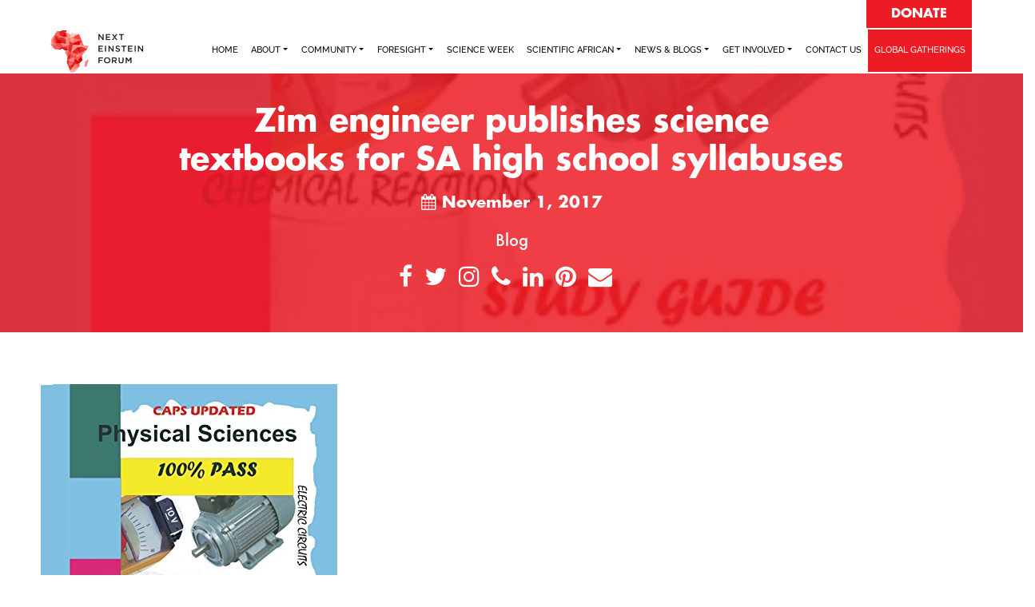

--- FILE ---
content_type: text/html; charset=UTF-8
request_url: https://ambassadors.nef.org/2017/11/01/zim-engineer-publishes-science-textbooks-for-sa-high-school-syllabuses/
body_size: 12869
content:
<!DOCTYPE html>
<html lang="en-US">
<head>
	
	<!-- Global site tag (gtag.js) - Google Analytics -->
<script async src="https://www.googletagmanager.com/gtag/js?id=UA-132208660-28"></script>
<script>
  window.dataLayer = window.dataLayer || [];
  function gtag(){dataLayer.push(arguments);}
  gtag('js', new Date());

  gtag('config', 'UA-132208660-28');
</script>

	
	<meta charset="UTF-8">
	<meta name="viewport" content="width=device-width, initial-scale=1, shrink-to-fit=no">
	<meta name="mobile-web-app-capable" content="yes">
	<meta name="apple-mobile-web-app-capable" content="yes">
	<meta name="apple-mobile-web-app-title" content="Next Einstein Forum - ">
	<link rel="profile" href="http://gmpg.org/xfn/11">
	<link rel="pingback" href="https://ambassadors.nef.org/xmlrpc.php">
	<title>Zim engineer publishes science textbooks for SA high school syllabuses &#8211; Next Einstein Forum</title>
<meta name='robots' content='max-image-preview:large' />
<link rel='dns-prefetch' href='//cdnjs.cloudflare.com' />
<link rel='dns-prefetch' href='//code.jquery.com' />
<link rel='dns-prefetch' href='//maxcdn.bootstrapcdn.com' />
<link rel="alternate" type="application/rss+xml" title="Next Einstein Forum &raquo; Feed" href="https://ambassadors.nef.org/feed/" />
<link rel="alternate" type="application/rss+xml" title="Next Einstein Forum &raquo; Comments Feed" href="https://ambassadors.nef.org/comments/feed/" />
<link rel="alternate" title="oEmbed (JSON)" type="application/json+oembed" href="https://ambassadors.nef.org/wp-json/oembed/1.0/embed?url=https%3A%2F%2Fambassadors.nef.org%2F2017%2F11%2F01%2Fzim-engineer-publishes-science-textbooks-for-sa-high-school-syllabuses%2F" />
<link rel="alternate" title="oEmbed (XML)" type="text/xml+oembed" href="https://ambassadors.nef.org/wp-json/oembed/1.0/embed?url=https%3A%2F%2Fambassadors.nef.org%2F2017%2F11%2F01%2Fzim-engineer-publishes-science-textbooks-for-sa-high-school-syllabuses%2F&#038;format=xml" />
<style id='wp-img-auto-sizes-contain-inline-css'>
img:is([sizes=auto i],[sizes^="auto," i]){contain-intrinsic-size:3000px 1500px}
/*# sourceURL=wp-img-auto-sizes-contain-inline-css */
</style>
<link rel='stylesheet' id='apply-online-BS-css' href='https://ambassadors.nef.org/wp-content/plugins/apply-online/public/css/bootstrap.min.css?ver=1.9.93' media='all' />
<link rel='stylesheet' id='jquery-ui-css-css' href='https://code.jquery.com/ui/1.12.1/themes/base/jquery-ui.css?ver=6.9' media='all' />
<link rel='stylesheet' id='apply-online-css' href='https://ambassadors.nef.org/wp-content/plugins/apply-online/public/css/applyonline-public.css?ver=1.9.93' media='all' />
<link rel='stylesheet' id='sweetalert2-css' href='https://ambassadors.nef.org/wp-content/plugins/user-registration/assets/css/sweetalert2/sweetalert2.min.css?ver=10.16.7' media='all' />
<link rel='stylesheet' id='user-registration-general-css' href='https://ambassadors.nef.org/wp-content/plugins/user-registration/assets/css/user-registration.css?ver=2.2.1' media='all' />
<link rel='stylesheet' id='user-registration-smallscreen-css' href='https://ambassadors.nef.org/wp-content/plugins/user-registration/assets/css/user-registration-smallscreen.css?ver=2.2.1' media='only screen and (max-width: 768px)' />
<link rel='stylesheet' id='user-registration-my-account-layout-css' href='https://ambassadors.nef.org/wp-content/plugins/user-registration/assets/css/my-account-layout.css?ver=2.2.1' media='all' />
<link rel='stylesheet' id='dashicons-css' href='https://ambassadors.nef.org/wp-includes/css/dashicons.min.css?ver=6.9' media='all' />
<style id='wp-emoji-styles-inline-css'>

	img.wp-smiley, img.emoji {
		display: inline !important;
		border: none !important;
		box-shadow: none !important;
		height: 1em !important;
		width: 1em !important;
		margin: 0 0.07em !important;
		vertical-align: -0.1em !important;
		background: none !important;
		padding: 0 !important;
	}
/*# sourceURL=wp-emoji-styles-inline-css */
</style>
<style id='wp-block-library-inline-css'>
:root{--wp-block-synced-color:#7a00df;--wp-block-synced-color--rgb:122,0,223;--wp-bound-block-color:var(--wp-block-synced-color);--wp-editor-canvas-background:#ddd;--wp-admin-theme-color:#007cba;--wp-admin-theme-color--rgb:0,124,186;--wp-admin-theme-color-darker-10:#006ba1;--wp-admin-theme-color-darker-10--rgb:0,107,160.5;--wp-admin-theme-color-darker-20:#005a87;--wp-admin-theme-color-darker-20--rgb:0,90,135;--wp-admin-border-width-focus:2px}@media (min-resolution:192dpi){:root{--wp-admin-border-width-focus:1.5px}}.wp-element-button{cursor:pointer}:root .has-very-light-gray-background-color{background-color:#eee}:root .has-very-dark-gray-background-color{background-color:#313131}:root .has-very-light-gray-color{color:#eee}:root .has-very-dark-gray-color{color:#313131}:root .has-vivid-green-cyan-to-vivid-cyan-blue-gradient-background{background:linear-gradient(135deg,#00d084,#0693e3)}:root .has-purple-crush-gradient-background{background:linear-gradient(135deg,#34e2e4,#4721fb 50%,#ab1dfe)}:root .has-hazy-dawn-gradient-background{background:linear-gradient(135deg,#faaca8,#dad0ec)}:root .has-subdued-olive-gradient-background{background:linear-gradient(135deg,#fafae1,#67a671)}:root .has-atomic-cream-gradient-background{background:linear-gradient(135deg,#fdd79a,#004a59)}:root .has-nightshade-gradient-background{background:linear-gradient(135deg,#330968,#31cdcf)}:root .has-midnight-gradient-background{background:linear-gradient(135deg,#020381,#2874fc)}:root{--wp--preset--font-size--normal:16px;--wp--preset--font-size--huge:42px}.has-regular-font-size{font-size:1em}.has-larger-font-size{font-size:2.625em}.has-normal-font-size{font-size:var(--wp--preset--font-size--normal)}.has-huge-font-size{font-size:var(--wp--preset--font-size--huge)}.has-text-align-center{text-align:center}.has-text-align-left{text-align:left}.has-text-align-right{text-align:right}.has-fit-text{white-space:nowrap!important}#end-resizable-editor-section{display:none}.aligncenter{clear:both}.items-justified-left{justify-content:flex-start}.items-justified-center{justify-content:center}.items-justified-right{justify-content:flex-end}.items-justified-space-between{justify-content:space-between}.screen-reader-text{border:0;clip-path:inset(50%);height:1px;margin:-1px;overflow:hidden;padding:0;position:absolute;width:1px;word-wrap:normal!important}.screen-reader-text:focus{background-color:#ddd;clip-path:none;color:#444;display:block;font-size:1em;height:auto;left:5px;line-height:normal;padding:15px 23px 14px;text-decoration:none;top:5px;width:auto;z-index:100000}html :where(.has-border-color){border-style:solid}html :where([style*=border-top-color]){border-top-style:solid}html :where([style*=border-right-color]){border-right-style:solid}html :where([style*=border-bottom-color]){border-bottom-style:solid}html :where([style*=border-left-color]){border-left-style:solid}html :where([style*=border-width]){border-style:solid}html :where([style*=border-top-width]){border-top-style:solid}html :where([style*=border-right-width]){border-right-style:solid}html :where([style*=border-bottom-width]){border-bottom-style:solid}html :where([style*=border-left-width]){border-left-style:solid}html :where(img[class*=wp-image-]){height:auto;max-width:100%}:where(figure){margin:0 0 1em}html :where(.is-position-sticky){--wp-admin--admin-bar--position-offset:var(--wp-admin--admin-bar--height,0px)}@media screen and (max-width:600px){html :where(.is-position-sticky){--wp-admin--admin-bar--position-offset:0px}}

/*# sourceURL=wp-block-library-inline-css */
</style><style id='wp-block-image-inline-css'>
.wp-block-image>a,.wp-block-image>figure>a{display:inline-block}.wp-block-image img{box-sizing:border-box;height:auto;max-width:100%;vertical-align:bottom}@media not (prefers-reduced-motion){.wp-block-image img.hide{visibility:hidden}.wp-block-image img.show{animation:show-content-image .4s}}.wp-block-image[style*=border-radius] img,.wp-block-image[style*=border-radius]>a{border-radius:inherit}.wp-block-image.has-custom-border img{box-sizing:border-box}.wp-block-image.aligncenter{text-align:center}.wp-block-image.alignfull>a,.wp-block-image.alignwide>a{width:100%}.wp-block-image.alignfull img,.wp-block-image.alignwide img{height:auto;width:100%}.wp-block-image .aligncenter,.wp-block-image .alignleft,.wp-block-image .alignright,.wp-block-image.aligncenter,.wp-block-image.alignleft,.wp-block-image.alignright{display:table}.wp-block-image .aligncenter>figcaption,.wp-block-image .alignleft>figcaption,.wp-block-image .alignright>figcaption,.wp-block-image.aligncenter>figcaption,.wp-block-image.alignleft>figcaption,.wp-block-image.alignright>figcaption{caption-side:bottom;display:table-caption}.wp-block-image .alignleft{float:left;margin:.5em 1em .5em 0}.wp-block-image .alignright{float:right;margin:.5em 0 .5em 1em}.wp-block-image .aligncenter{margin-left:auto;margin-right:auto}.wp-block-image :where(figcaption){margin-bottom:1em;margin-top:.5em}.wp-block-image.is-style-circle-mask img{border-radius:9999px}@supports ((-webkit-mask-image:none) or (mask-image:none)) or (-webkit-mask-image:none){.wp-block-image.is-style-circle-mask img{border-radius:0;-webkit-mask-image:url('data:image/svg+xml;utf8,<svg viewBox="0 0 100 100" xmlns="http://www.w3.org/2000/svg"><circle cx="50" cy="50" r="50"/></svg>');mask-image:url('data:image/svg+xml;utf8,<svg viewBox="0 0 100 100" xmlns="http://www.w3.org/2000/svg"><circle cx="50" cy="50" r="50"/></svg>');mask-mode:alpha;-webkit-mask-position:center;mask-position:center;-webkit-mask-repeat:no-repeat;mask-repeat:no-repeat;-webkit-mask-size:contain;mask-size:contain}}:root :where(.wp-block-image.is-style-rounded img,.wp-block-image .is-style-rounded img){border-radius:9999px}.wp-block-image figure{margin:0}.wp-lightbox-container{display:flex;flex-direction:column;position:relative}.wp-lightbox-container img{cursor:zoom-in}.wp-lightbox-container img:hover+button{opacity:1}.wp-lightbox-container button{align-items:center;backdrop-filter:blur(16px) saturate(180%);background-color:#5a5a5a40;border:none;border-radius:4px;cursor:zoom-in;display:flex;height:20px;justify-content:center;opacity:0;padding:0;position:absolute;right:16px;text-align:center;top:16px;width:20px;z-index:100}@media not (prefers-reduced-motion){.wp-lightbox-container button{transition:opacity .2s ease}}.wp-lightbox-container button:focus-visible{outline:3px auto #5a5a5a40;outline:3px auto -webkit-focus-ring-color;outline-offset:3px}.wp-lightbox-container button:hover{cursor:pointer;opacity:1}.wp-lightbox-container button:focus{opacity:1}.wp-lightbox-container button:focus,.wp-lightbox-container button:hover,.wp-lightbox-container button:not(:hover):not(:active):not(.has-background){background-color:#5a5a5a40;border:none}.wp-lightbox-overlay{box-sizing:border-box;cursor:zoom-out;height:100vh;left:0;overflow:hidden;position:fixed;top:0;visibility:hidden;width:100%;z-index:100000}.wp-lightbox-overlay .close-button{align-items:center;cursor:pointer;display:flex;justify-content:center;min-height:40px;min-width:40px;padding:0;position:absolute;right:calc(env(safe-area-inset-right) + 16px);top:calc(env(safe-area-inset-top) + 16px);z-index:5000000}.wp-lightbox-overlay .close-button:focus,.wp-lightbox-overlay .close-button:hover,.wp-lightbox-overlay .close-button:not(:hover):not(:active):not(.has-background){background:none;border:none}.wp-lightbox-overlay .lightbox-image-container{height:var(--wp--lightbox-container-height);left:50%;overflow:hidden;position:absolute;top:50%;transform:translate(-50%,-50%);transform-origin:top left;width:var(--wp--lightbox-container-width);z-index:9999999999}.wp-lightbox-overlay .wp-block-image{align-items:center;box-sizing:border-box;display:flex;height:100%;justify-content:center;margin:0;position:relative;transform-origin:0 0;width:100%;z-index:3000000}.wp-lightbox-overlay .wp-block-image img{height:var(--wp--lightbox-image-height);min-height:var(--wp--lightbox-image-height);min-width:var(--wp--lightbox-image-width);width:var(--wp--lightbox-image-width)}.wp-lightbox-overlay .wp-block-image figcaption{display:none}.wp-lightbox-overlay button{background:none;border:none}.wp-lightbox-overlay .scrim{background-color:#fff;height:100%;opacity:.9;position:absolute;width:100%;z-index:2000000}.wp-lightbox-overlay.active{visibility:visible}@media not (prefers-reduced-motion){.wp-lightbox-overlay.active{animation:turn-on-visibility .25s both}.wp-lightbox-overlay.active img{animation:turn-on-visibility .35s both}.wp-lightbox-overlay.show-closing-animation:not(.active){animation:turn-off-visibility .35s both}.wp-lightbox-overlay.show-closing-animation:not(.active) img{animation:turn-off-visibility .25s both}.wp-lightbox-overlay.zoom.active{animation:none;opacity:1;visibility:visible}.wp-lightbox-overlay.zoom.active .lightbox-image-container{animation:lightbox-zoom-in .4s}.wp-lightbox-overlay.zoom.active .lightbox-image-container img{animation:none}.wp-lightbox-overlay.zoom.active .scrim{animation:turn-on-visibility .4s forwards}.wp-lightbox-overlay.zoom.show-closing-animation:not(.active){animation:none}.wp-lightbox-overlay.zoom.show-closing-animation:not(.active) .lightbox-image-container{animation:lightbox-zoom-out .4s}.wp-lightbox-overlay.zoom.show-closing-animation:not(.active) .lightbox-image-container img{animation:none}.wp-lightbox-overlay.zoom.show-closing-animation:not(.active) .scrim{animation:turn-off-visibility .4s forwards}}@keyframes show-content-image{0%{visibility:hidden}99%{visibility:hidden}to{visibility:visible}}@keyframes turn-on-visibility{0%{opacity:0}to{opacity:1}}@keyframes turn-off-visibility{0%{opacity:1;visibility:visible}99%{opacity:0;visibility:visible}to{opacity:0;visibility:hidden}}@keyframes lightbox-zoom-in{0%{transform:translate(calc((-100vw + var(--wp--lightbox-scrollbar-width))/2 + var(--wp--lightbox-initial-left-position)),calc(-50vh + var(--wp--lightbox-initial-top-position))) scale(var(--wp--lightbox-scale))}to{transform:translate(-50%,-50%) scale(1)}}@keyframes lightbox-zoom-out{0%{transform:translate(-50%,-50%) scale(1);visibility:visible}99%{visibility:visible}to{transform:translate(calc((-100vw + var(--wp--lightbox-scrollbar-width))/2 + var(--wp--lightbox-initial-left-position)),calc(-50vh + var(--wp--lightbox-initial-top-position))) scale(var(--wp--lightbox-scale));visibility:hidden}}
/*# sourceURL=https://ambassadors.nef.org/wp-includes/blocks/image/style.min.css */
</style>
<style id='wp-block-paragraph-inline-css'>
.is-small-text{font-size:.875em}.is-regular-text{font-size:1em}.is-large-text{font-size:2.25em}.is-larger-text{font-size:3em}.has-drop-cap:not(:focus):first-letter{float:left;font-size:8.4em;font-style:normal;font-weight:100;line-height:.68;margin:.05em .1em 0 0;text-transform:uppercase}body.rtl .has-drop-cap:not(:focus):first-letter{float:none;margin-left:.1em}p.has-drop-cap.has-background{overflow:hidden}:root :where(p.has-background){padding:1.25em 2.375em}:where(p.has-text-color:not(.has-link-color)) a{color:inherit}p.has-text-align-left[style*="writing-mode:vertical-lr"],p.has-text-align-right[style*="writing-mode:vertical-rl"]{rotate:180deg}
/*# sourceURL=https://ambassadors.nef.org/wp-includes/blocks/paragraph/style.min.css */
</style>
<style id='global-styles-inline-css'>
:root{--wp--preset--aspect-ratio--square: 1;--wp--preset--aspect-ratio--4-3: 4/3;--wp--preset--aspect-ratio--3-4: 3/4;--wp--preset--aspect-ratio--3-2: 3/2;--wp--preset--aspect-ratio--2-3: 2/3;--wp--preset--aspect-ratio--16-9: 16/9;--wp--preset--aspect-ratio--9-16: 9/16;--wp--preset--color--black: #000000;--wp--preset--color--cyan-bluish-gray: #abb8c3;--wp--preset--color--white: #fff;--wp--preset--color--pale-pink: #f78da7;--wp--preset--color--vivid-red: #cf2e2e;--wp--preset--color--luminous-vivid-orange: #ff6900;--wp--preset--color--luminous-vivid-amber: #fcb900;--wp--preset--color--light-green-cyan: #7bdcb5;--wp--preset--color--vivid-green-cyan: #00d084;--wp--preset--color--pale-cyan-blue: #8ed1fc;--wp--preset--color--vivid-cyan-blue: #0693e3;--wp--preset--color--vivid-purple: #9b51e0;--wp--preset--color--blue: #0d6efd;--wp--preset--color--indigo: #6610f2;--wp--preset--color--purple: #5533ff;--wp--preset--color--pink: #d63384;--wp--preset--color--red: #dc3545;--wp--preset--color--orange: #fd7e14;--wp--preset--color--yellow: #ffc107;--wp--preset--color--green: #198754;--wp--preset--color--teal: #20c997;--wp--preset--color--cyan: #0dcaf0;--wp--preset--color--gray: #6c757d;--wp--preset--color--gray-dark: #343a40;--wp--preset--gradient--vivid-cyan-blue-to-vivid-purple: linear-gradient(135deg,rgb(6,147,227) 0%,rgb(155,81,224) 100%);--wp--preset--gradient--light-green-cyan-to-vivid-green-cyan: linear-gradient(135deg,rgb(122,220,180) 0%,rgb(0,208,130) 100%);--wp--preset--gradient--luminous-vivid-amber-to-luminous-vivid-orange: linear-gradient(135deg,rgb(252,185,0) 0%,rgb(255,105,0) 100%);--wp--preset--gradient--luminous-vivid-orange-to-vivid-red: linear-gradient(135deg,rgb(255,105,0) 0%,rgb(207,46,46) 100%);--wp--preset--gradient--very-light-gray-to-cyan-bluish-gray: linear-gradient(135deg,rgb(238,238,238) 0%,rgb(169,184,195) 100%);--wp--preset--gradient--cool-to-warm-spectrum: linear-gradient(135deg,rgb(74,234,220) 0%,rgb(151,120,209) 20%,rgb(207,42,186) 40%,rgb(238,44,130) 60%,rgb(251,105,98) 80%,rgb(254,248,76) 100%);--wp--preset--gradient--blush-light-purple: linear-gradient(135deg,rgb(255,206,236) 0%,rgb(152,150,240) 100%);--wp--preset--gradient--blush-bordeaux: linear-gradient(135deg,rgb(254,205,165) 0%,rgb(254,45,45) 50%,rgb(107,0,62) 100%);--wp--preset--gradient--luminous-dusk: linear-gradient(135deg,rgb(255,203,112) 0%,rgb(199,81,192) 50%,rgb(65,88,208) 100%);--wp--preset--gradient--pale-ocean: linear-gradient(135deg,rgb(255,245,203) 0%,rgb(182,227,212) 50%,rgb(51,167,181) 100%);--wp--preset--gradient--electric-grass: linear-gradient(135deg,rgb(202,248,128) 0%,rgb(113,206,126) 100%);--wp--preset--gradient--midnight: linear-gradient(135deg,rgb(2,3,129) 0%,rgb(40,116,252) 100%);--wp--preset--font-size--small: 13px;--wp--preset--font-size--medium: 20px;--wp--preset--font-size--large: 36px;--wp--preset--font-size--x-large: 42px;--wp--preset--spacing--20: 0.44rem;--wp--preset--spacing--30: 0.67rem;--wp--preset--spacing--40: 1rem;--wp--preset--spacing--50: 1.5rem;--wp--preset--spacing--60: 2.25rem;--wp--preset--spacing--70: 3.38rem;--wp--preset--spacing--80: 5.06rem;--wp--preset--shadow--natural: 6px 6px 9px rgba(0, 0, 0, 0.2);--wp--preset--shadow--deep: 12px 12px 50px rgba(0, 0, 0, 0.4);--wp--preset--shadow--sharp: 6px 6px 0px rgba(0, 0, 0, 0.2);--wp--preset--shadow--outlined: 6px 6px 0px -3px rgb(255, 255, 255), 6px 6px rgb(0, 0, 0);--wp--preset--shadow--crisp: 6px 6px 0px rgb(0, 0, 0);}:where(.is-layout-flex){gap: 0.5em;}:where(.is-layout-grid){gap: 0.5em;}body .is-layout-flex{display: flex;}.is-layout-flex{flex-wrap: wrap;align-items: center;}.is-layout-flex > :is(*, div){margin: 0;}body .is-layout-grid{display: grid;}.is-layout-grid > :is(*, div){margin: 0;}:where(.wp-block-columns.is-layout-flex){gap: 2em;}:where(.wp-block-columns.is-layout-grid){gap: 2em;}:where(.wp-block-post-template.is-layout-flex){gap: 1.25em;}:where(.wp-block-post-template.is-layout-grid){gap: 1.25em;}.has-black-color{color: var(--wp--preset--color--black) !important;}.has-cyan-bluish-gray-color{color: var(--wp--preset--color--cyan-bluish-gray) !important;}.has-white-color{color: var(--wp--preset--color--white) !important;}.has-pale-pink-color{color: var(--wp--preset--color--pale-pink) !important;}.has-vivid-red-color{color: var(--wp--preset--color--vivid-red) !important;}.has-luminous-vivid-orange-color{color: var(--wp--preset--color--luminous-vivid-orange) !important;}.has-luminous-vivid-amber-color{color: var(--wp--preset--color--luminous-vivid-amber) !important;}.has-light-green-cyan-color{color: var(--wp--preset--color--light-green-cyan) !important;}.has-vivid-green-cyan-color{color: var(--wp--preset--color--vivid-green-cyan) !important;}.has-pale-cyan-blue-color{color: var(--wp--preset--color--pale-cyan-blue) !important;}.has-vivid-cyan-blue-color{color: var(--wp--preset--color--vivid-cyan-blue) !important;}.has-vivid-purple-color{color: var(--wp--preset--color--vivid-purple) !important;}.has-black-background-color{background-color: var(--wp--preset--color--black) !important;}.has-cyan-bluish-gray-background-color{background-color: var(--wp--preset--color--cyan-bluish-gray) !important;}.has-white-background-color{background-color: var(--wp--preset--color--white) !important;}.has-pale-pink-background-color{background-color: var(--wp--preset--color--pale-pink) !important;}.has-vivid-red-background-color{background-color: var(--wp--preset--color--vivid-red) !important;}.has-luminous-vivid-orange-background-color{background-color: var(--wp--preset--color--luminous-vivid-orange) !important;}.has-luminous-vivid-amber-background-color{background-color: var(--wp--preset--color--luminous-vivid-amber) !important;}.has-light-green-cyan-background-color{background-color: var(--wp--preset--color--light-green-cyan) !important;}.has-vivid-green-cyan-background-color{background-color: var(--wp--preset--color--vivid-green-cyan) !important;}.has-pale-cyan-blue-background-color{background-color: var(--wp--preset--color--pale-cyan-blue) !important;}.has-vivid-cyan-blue-background-color{background-color: var(--wp--preset--color--vivid-cyan-blue) !important;}.has-vivid-purple-background-color{background-color: var(--wp--preset--color--vivid-purple) !important;}.has-black-border-color{border-color: var(--wp--preset--color--black) !important;}.has-cyan-bluish-gray-border-color{border-color: var(--wp--preset--color--cyan-bluish-gray) !important;}.has-white-border-color{border-color: var(--wp--preset--color--white) !important;}.has-pale-pink-border-color{border-color: var(--wp--preset--color--pale-pink) !important;}.has-vivid-red-border-color{border-color: var(--wp--preset--color--vivid-red) !important;}.has-luminous-vivid-orange-border-color{border-color: var(--wp--preset--color--luminous-vivid-orange) !important;}.has-luminous-vivid-amber-border-color{border-color: var(--wp--preset--color--luminous-vivid-amber) !important;}.has-light-green-cyan-border-color{border-color: var(--wp--preset--color--light-green-cyan) !important;}.has-vivid-green-cyan-border-color{border-color: var(--wp--preset--color--vivid-green-cyan) !important;}.has-pale-cyan-blue-border-color{border-color: var(--wp--preset--color--pale-cyan-blue) !important;}.has-vivid-cyan-blue-border-color{border-color: var(--wp--preset--color--vivid-cyan-blue) !important;}.has-vivid-purple-border-color{border-color: var(--wp--preset--color--vivid-purple) !important;}.has-vivid-cyan-blue-to-vivid-purple-gradient-background{background: var(--wp--preset--gradient--vivid-cyan-blue-to-vivid-purple) !important;}.has-light-green-cyan-to-vivid-green-cyan-gradient-background{background: var(--wp--preset--gradient--light-green-cyan-to-vivid-green-cyan) !important;}.has-luminous-vivid-amber-to-luminous-vivid-orange-gradient-background{background: var(--wp--preset--gradient--luminous-vivid-amber-to-luminous-vivid-orange) !important;}.has-luminous-vivid-orange-to-vivid-red-gradient-background{background: var(--wp--preset--gradient--luminous-vivid-orange-to-vivid-red) !important;}.has-very-light-gray-to-cyan-bluish-gray-gradient-background{background: var(--wp--preset--gradient--very-light-gray-to-cyan-bluish-gray) !important;}.has-cool-to-warm-spectrum-gradient-background{background: var(--wp--preset--gradient--cool-to-warm-spectrum) !important;}.has-blush-light-purple-gradient-background{background: var(--wp--preset--gradient--blush-light-purple) !important;}.has-blush-bordeaux-gradient-background{background: var(--wp--preset--gradient--blush-bordeaux) !important;}.has-luminous-dusk-gradient-background{background: var(--wp--preset--gradient--luminous-dusk) !important;}.has-pale-ocean-gradient-background{background: var(--wp--preset--gradient--pale-ocean) !important;}.has-electric-grass-gradient-background{background: var(--wp--preset--gradient--electric-grass) !important;}.has-midnight-gradient-background{background: var(--wp--preset--gradient--midnight) !important;}.has-small-font-size{font-size: var(--wp--preset--font-size--small) !important;}.has-medium-font-size{font-size: var(--wp--preset--font-size--medium) !important;}.has-large-font-size{font-size: var(--wp--preset--font-size--large) !important;}.has-x-large-font-size{font-size: var(--wp--preset--font-size--x-large) !important;}
/*# sourceURL=global-styles-inline-css */
</style>

<style id='classic-theme-styles-inline-css'>
/*! This file is auto-generated */
.wp-block-button__link{color:#fff;background-color:#32373c;border-radius:9999px;box-shadow:none;text-decoration:none;padding:calc(.667em + 2px) calc(1.333em + 2px);font-size:1.125em}.wp-block-file__button{background:#32373c;color:#fff;text-decoration:none}
/*# sourceURL=/wp-includes/css/classic-themes.min.css */
</style>
<link rel='stylesheet' id='applyonline-um-css' href='https://ambassadors.nef.org/wp-content/plugins/applyonline-tracker/public/css/applyonline-um-public.css?ver=1.5.1' media='all' />
<link rel='stylesheet' id='ctf_styles-css' href='https://ambassadors.nef.org/wp-content/plugins/custom-twitter-feeds/css/ctf-styles.min.css?ver=2.0.3' media='all' />
<link rel='stylesheet' id='codeclouds-mp-css-css' href='https://cdnjs.cloudflare.com/ajax/libs/magnific-popup.js/1.1.0/magnific-popup.min.css' media='all' />
<link rel='stylesheet' id='fs-frontend-css-css' href='https://ambassadors.nef.org/wp-content/plugins/flickr-stream/css/frontend.min.css?ver=1.3' media='all' />
<link rel='stylesheet' id='wp-preloader-style-css' href='https://ambassadors.nef.org/wp-content/plugins/wp-preloader/css/style.css?ver=6.9' media='all' />
<link rel='stylesheet' id='child-understrap-styles-css' href='https://ambassadors.nef.org/wp-content/themes/understrap-child/css/child-theme.min.css?ver=0.5.5' media='all' />
<link rel='stylesheet' id='animate-css' href='https://ambassadors.nef.org/wp-content/themes/understrap-child/css/animate.css?ver=6.9' media='all' />
<link rel='stylesheet' id='extra-css' href='https://ambassadors.nef.org/wp-content/themes/understrap-child/css/extra.css?ver=6.9' media='all' />
<link rel='stylesheet' id='cff-css' href='https://ambassadors.nef.org/wp-content/plugins/custom-facebook-feed/assets/css/cff-style.min.css?ver=4.1.5' media='all' />
<link rel='stylesheet' id='sb-font-awesome-css' href='https://maxcdn.bootstrapcdn.com/font-awesome/4.7.0/css/font-awesome.min.css?ver=6.9' media='all' />
<script src="https://ambassadors.nef.org/wp-includes/js/jquery/jquery.min.js?ver=3.7.1" id="jquery-core-js"></script>
<script src="https://ambassadors.nef.org/wp-includes/js/jquery/jquery-migrate.min.js?ver=3.4.1" id="jquery-migrate-js"></script>
<script src="https://ambassadors.nef.org/wp-includes/js/jquery/ui/core.min.js?ver=1.13.3" id="jquery-ui-core-js"></script>
<script src="https://ambassadors.nef.org/wp-includes/js/jquery/ui/datepicker.min.js?ver=1.13.3" id="jquery-ui-datepicker-js"></script>
<script id="jquery-ui-datepicker-js-after">
jQuery(function(jQuery){jQuery.datepicker.setDefaults({"closeText":"Close","currentText":"Today","monthNames":["January","February","March","April","May","June","July","August","September","October","November","December"],"monthNamesShort":["Jan","Feb","Mar","Apr","May","Jun","Jul","Aug","Sep","Oct","Nov","Dec"],"nextText":"Next","prevText":"Previous","dayNames":["Sunday","Monday","Tuesday","Wednesday","Thursday","Friday","Saturday"],"dayNamesShort":["Sun","Mon","Tue","Wed","Thu","Fri","Sat"],"dayNamesMin":["S","M","T","W","T","F","S"],"dateFormat":"MM d, yy","firstDay":1,"isRTL":false});});
//# sourceURL=jquery-ui-datepicker-js-after
</script>
<script id="apply-online-js-extra">
var aol_public = {"ajaxurl":"https://ambassadors.nef.org/wp-admin/admin-ajax.php","date_format":"dd-mm-yy"};
//# sourceURL=apply-online-js-extra
</script>
<script src="https://ambassadors.nef.org/wp-content/plugins/apply-online/public/js/applyonline-public.js?ver=1.9.93" id="apply-online-js"></script>
<script src="https://ambassadors.nef.org/wp-content/plugins/applyonline-tracker/public/js/applyonline-um-public.js?ver=1.5.1" id="applyonline-um-js"></script>
<script src="https://ambassadors.nef.org/wp-content/plugins/applyonline-tracker/public/js/timer.jquery.min.js?ver=1.5.1" id="aol_timer-js"></script>
<script src="https://ambassadors.nef.org/wp-content/plugins/wp-preloader/js/script.js?ver=1" id="wp-preloader-script-js"></script>
<script src="https://ambassadors.nef.org/wp-content/plugins/wpo365-login/apps/dist/pintra-redirect.js?ver=21.8" id="pintraredirectjs-js" async></script>
<script src="https://ambassadors.nef.org/wp-content/themes/understrap-child/js/ui.js?ver=6.9" id="ui-js"></script>
<link rel="https://api.w.org/" href="https://ambassadors.nef.org/wp-json/" /><link rel="alternate" title="JSON" type="application/json" href="https://ambassadors.nef.org/wp-json/wp/v2/posts/2406" /><link rel="EditURI" type="application/rsd+xml" title="RSD" href="https://ambassadors.nef.org/xmlrpc.php?rsd" />
<meta name="generator" content="WordPress 6.9" />
<link rel="canonical" href="https://ambassadors.nef.org/2017/11/01/zim-engineer-publishes-science-textbooks-for-sa-high-school-syllabuses/" />
<link rel='shortlink' href='https://ambassadors.nef.org/?p=2406' />
<meta name="mobile-web-app-capable" content="yes">
<meta name="apple-mobile-web-app-capable" content="yes">
<meta name="apple-mobile-web-app-title" content="Next Einstein Forum - ">
<style>.recentcomments a{display:inline !important;padding:0 !important;margin:0 !important;}</style></head>
<!-- <div id="wp-preloader-container">
  <div id="wp-preloader-animation">&nbsp;</div>
</div>
<style> #wp-preloader-animation { background-image: url(https://ambassadors.nef.org/wp-content/uploads/2019/04/ezgif.com-optimize.gif);  } </style>
<style> #wp-preloader-container { background-color: #ffffff; } </style>
 -->

<body class="wp-singular post-template-default single single-post postid-2406 single-format-standard wp-embed-responsive wp-theme-understrap wp-child-theme-understrap-child 1.9.93 1.9.93-apply-online user-registration-page group-blog understrap-no-sidebar">

<div class="site" id="page">


<div id="navbar-top">

<ul id="upper-nav-list">

<!-- <li id ="lang-select"> <a href="#"> EN </a> <a class="noclick"> | </a> <a href="#"> FR </a> </li> -->
<li id="upper-donate"> <a href="support-nef"> DONATE </a></li>

<!-- <li id ="upper-serach"><div class="header-search"> <div class="vertical-align"> <i class="fa fa-search"> </i>  </div> </div> </li> -->
 </ul>

 </div>	<!-- Your site title as branding in the menu -->
					
						
							<a class="navbar-brand logo-over" rel="home" href="https://ambassadors.nef.org/" title="Next Einstein Forum" itemprop="url"> <img src="https://ambassadors.nef.org/wp-content/themes/understrap-child/img/NEF-logo.jpg" class="img-fluid vertical-align" alt="" width="" height="" /></a>

						

					<!-- end custom logo -->

	<!-- ******************* The Navbar Area ******************* -->
	<div id="wrapper-navbar" class="animated4" itemscope itemtype="http://schema.org/WebSite">

		<a class="skip-link sr-only sr-only-focusable" href="#content">Skip to content</a>

		<nav class="navbar navbar-expand-lg navbar-dark dark-bg ">

		
					<!-- Your site title as branding in the menu -->
					
						
							<a class="navbar-brand" rel="home" href="https://ambassadors.nef.org/" title="Next Einstein Forum" itemprop="url"> <img src="https://ambassadors.nef.org/wp-content/themes/understrap-child/img/NEF-logo.jpg" class="img-fluid logo-under" alt="" width="" height="" /></a>

						

					<!-- end custom logo -->

				<button class="navbar-toggler" type="button" data-toggle="collapse" data-target="#navbarNavDropdown" aria-controls="navbarNavDropdown" aria-expanded="false" aria-label="Toggle navigation">
					<span class="navbar-toggler-icon">
						
						    <i class="fa fa-navicon"></i>

					</span>
				</button>


				
				<!-- The WordPress Menu goes here -->
				<div id="navbarNavDropdown" class="collapse navbar-collapse"><ul id="main-menu" class="navbar-nav ml-auto"><li itemscope="itemscope" itemtype="https://www.schema.org/SiteNavigationElement" id="menu-item-355" class="menu-item menu-item-type-post_type menu-item-object-page menu-item-home menu-item-355 nav-item"><a title="Home" href="https://ambassadors.nef.org/" class="nav-link">Home</a></li>
<li itemscope="itemscope" itemtype="https://www.schema.org/SiteNavigationElement" id="menu-item-380" class="menu-item menu-item-type-custom menu-item-object-custom menu-item-has-children dropdown menu-item-380 nav-item"><a title="ABOUT" href="#" data-toggle="dropdown" data-bs-toggle="dropdown" aria-haspopup="true" aria-expanded="false" class="dropdown-toggle nav-link" id="menu-item-dropdown-380">ABOUT</a>
<ul class="dropdown-menu" aria-labelledby="menu-item-dropdown-380" >
	<li itemscope="itemscope" itemtype="https://www.schema.org/SiteNavigationElement" id="menu-item-356" class="menu-item menu-item-type-post_type menu-item-object-page menu-item-356 nav-item"><a title="About" href="https://ambassadors.nef.org/about/" class="dropdown-item">About</a></li>
	<li itemscope="itemscope" itemtype="https://www.schema.org/SiteNavigationElement" id="menu-item-381" class="menu-item menu-item-type-post_type menu-item-object-page menu-item-381 nav-item"><a title="Governance" href="https://ambassadors.nef.org/governance/" class="dropdown-item">Governance</a></li>
	<li itemscope="itemscope" itemtype="https://www.schema.org/SiteNavigationElement" id="menu-item-382" class="menu-item menu-item-type-post_type menu-item-object-page menu-item-382 nav-item"><a title="Strategic Partners" href="https://ambassadors.nef.org/strategic-partners/" class="dropdown-item">Strategic Partners</a></li>
	<li itemscope="itemscope" itemtype="https://www.schema.org/SiteNavigationElement" id="menu-item-383" class="menu-item menu-item-type-post_type menu-item-object-page menu-item-383 nav-item"><a title="Supporters &#038; Partners" href="https://ambassadors.nef.org/supporters-partners/" class="dropdown-item">Supporters &#038; Partners</a></li>
</ul>
</li>
<li itemscope="itemscope" itemtype="https://www.schema.org/SiteNavigationElement" id="menu-item-384" class="menu-item menu-item-type-custom menu-item-object-custom menu-item-has-children dropdown menu-item-384 nav-item"><a title="COMMUNITY" href="#" data-toggle="dropdown" data-bs-toggle="dropdown" aria-haspopup="true" aria-expanded="false" class="dropdown-toggle nav-link" id="menu-item-dropdown-384">COMMUNITY</a>
<ul class="dropdown-menu" aria-labelledby="menu-item-dropdown-384" >
	<li itemscope="itemscope" itemtype="https://www.schema.org/SiteNavigationElement" id="menu-item-386" class="menu-item menu-item-type-post_type menu-item-object-page menu-item-386 nav-item"><a title="Community of Scientists" href="https://ambassadors.nef.org/community-of-scientists/" class="dropdown-item">Community of Scientists</a></li>
	<li itemscope="itemscope" itemtype="https://www.schema.org/SiteNavigationElement" id="menu-item-387" class="menu-item menu-item-type-post_type menu-item-object-page menu-item-has-children dropdown menu-item-387 nav-item"><a title="NEF Ambassadors Programme" href="https://ambassadors.nef.org/ambassadors/" class="dropdown-item">NEF Ambassadors Programme</a>
	<ul class="dropdown-menu" aria-labelledby="menu-item-dropdown-384" >
		<li itemscope="itemscope" itemtype="https://www.schema.org/SiteNavigationElement" id="menu-item-385" class="menu-item menu-item-type-post_type menu-item-object-page menu-item-385 nav-item"><a title="Ambassador Profiles" href="https://ambassadors.nef.org/ambassador-gallery/" class="dropdown-item">Ambassador Profiles</a></li>
	</ul>
</li>
	<li itemscope="itemscope" itemtype="https://www.schema.org/SiteNavigationElement" id="menu-item-388" class="menu-item menu-item-type-post_type menu-item-object-page menu-item-has-children dropdown menu-item-388 nav-item"><a title="NEF Fellows Programme" href="https://ambassadors.nef.org/nef-fellows-programme/" class="dropdown-item">NEF Fellows Programme</a>
	<ul class="dropdown-menu" aria-labelledby="menu-item-dropdown-384" >
		<li itemscope="itemscope" itemtype="https://www.schema.org/SiteNavigationElement" id="menu-item-649" class="menu-item menu-item-type-post_type menu-item-object-page menu-item-649 nav-item"><a title="NEF Fellows" href="https://ambassadors.nef.org/nef-fellows/" class="dropdown-item">NEF Fellows</a></li>
	</ul>
</li>
</ul>
</li>
<li itemscope="itemscope" itemtype="https://www.schema.org/SiteNavigationElement" id="menu-item-389" class="menu-item menu-item-type-custom menu-item-object-custom menu-item-has-children dropdown menu-item-389 nav-item"><a title="FORESIGHT" href="#" data-toggle="dropdown" data-bs-toggle="dropdown" aria-haspopup="true" aria-expanded="false" class="dropdown-toggle nav-link" id="menu-item-dropdown-389">FORESIGHT</a>
<ul class="dropdown-menu" aria-labelledby="menu-item-dropdown-389" >
	<li itemscope="itemscope" itemtype="https://www.schema.org/SiteNavigationElement" id="menu-item-2205" class="menu-item menu-item-type-post_type menu-item-object-page menu-item-2205 nav-item"><a title="Policy Institute" href="https://ambassadors.nef.org/policy-institute-b/" class="dropdown-item">Policy Institute</a></li>
</ul>
</li>
<li itemscope="itemscope" itemtype="https://www.schema.org/SiteNavigationElement" id="menu-item-395" class="menu-item menu-item-type-custom menu-item-object-custom menu-item-395 nav-item"><a title="SCIENCE WEEK" href="https://asw.nef.org/" class="nav-link">SCIENCE WEEK</a></li>
<li itemscope="itemscope" itemtype="https://www.schema.org/SiteNavigationElement" id="menu-item-397" class="menu-item menu-item-type-custom menu-item-object-custom menu-item-has-children dropdown menu-item-397 nav-item"><a title="SCIENTIFIC AFRICAN" href="#" data-toggle="dropdown" data-bs-toggle="dropdown" aria-haspopup="true" aria-expanded="false" class="dropdown-toggle nav-link" id="menu-item-dropdown-397">SCIENTIFIC AFRICAN</a>
<ul class="dropdown-menu" aria-labelledby="menu-item-dropdown-397" >
	<li itemscope="itemscope" itemtype="https://www.schema.org/SiteNavigationElement" id="menu-item-398" class="menu-item menu-item-type-post_type menu-item-object-page menu-item-398 nav-item"><a title="Scientific African" href="https://ambassadors.nef.org/scientific-african/" class="dropdown-item">Scientific African</a></li>
	<li itemscope="itemscope" itemtype="https://www.schema.org/SiteNavigationElement" id="menu-item-1462" class="menu-item menu-item-type-post_type menu-item-object-page menu-item-1462 nav-item"><a title="Scientific African Team" href="https://ambassadors.nef.org/scientifc-african-people/" class="dropdown-item">Scientific African Team</a></li>
</ul>
</li>
<li itemscope="itemscope" itemtype="https://www.schema.org/SiteNavigationElement" id="menu-item-399" class="menu-item menu-item-type-custom menu-item-object-custom menu-item-has-children dropdown menu-item-399 nav-item"><a title="NEWS &amp; BLOGS" href="#" data-toggle="dropdown" data-bs-toggle="dropdown" aria-haspopup="true" aria-expanded="false" class="dropdown-toggle nav-link" id="menu-item-dropdown-399">NEWS &#038; BLOGS</a>
<ul class="dropdown-menu" aria-labelledby="menu-item-dropdown-399" >
	<li itemscope="itemscope" itemtype="https://www.schema.org/SiteNavigationElement" id="menu-item-400" class="menu-item menu-item-type-post_type menu-item-object-page menu-item-has-children dropdown menu-item-400 nav-item"><a title="Newsroom" href="https://ambassadors.nef.org/discover-nef/" class="dropdown-item">Newsroom</a>
	<ul class="dropdown-menu" aria-labelledby="menu-item-dropdown-399" >
		<li itemscope="itemscope" itemtype="https://www.schema.org/SiteNavigationElement" id="menu-item-2004" class="menu-item menu-item-type-post_type menu-item-object-page menu-item-2004 nav-item"><a title="Blog" href="https://ambassadors.nef.org/discover-nef/" class="dropdown-item">Blog</a></li>
	</ul>
</li>
	<li itemscope="itemscope" itemtype="https://www.schema.org/SiteNavigationElement" id="menu-item-401" class="menu-item menu-item-type-post_type menu-item-object-page menu-item-401 nav-item"><a title="Press Office" href="https://ambassadors.nef.org/press-office/" class="dropdown-item">Press Office</a></li>
</ul>
</li>
<li itemscope="itemscope" itemtype="https://www.schema.org/SiteNavigationElement" id="menu-item-402" class="menu-item menu-item-type-custom menu-item-object-custom menu-item-has-children dropdown menu-item-402 nav-item"><a title="Get Involved" href="#" data-toggle="dropdown" data-bs-toggle="dropdown" aria-haspopup="true" aria-expanded="false" class="dropdown-toggle nav-link" id="menu-item-dropdown-402">Get Involved</a>
<ul class="dropdown-menu" aria-labelledby="menu-item-dropdown-402" >
	<li itemscope="itemscope" itemtype="https://www.schema.org/SiteNavigationElement" id="menu-item-406" class="menu-item menu-item-type-post_type menu-item-object-page menu-item-406 nav-item"><a title="Support NEF" href="https://ambassadors.nef.org/support-nef/" class="dropdown-item">Support NEF</a></li>
	<li itemscope="itemscope" itemtype="https://www.schema.org/SiteNavigationElement" id="menu-item-417" class="menu-item menu-item-type-post_type menu-item-object-page menu-item-417 nav-item"><a title="Become a NEF Ambassador" href="https://ambassadors.nef.org/become-a-nef-ambassador/" class="dropdown-item">Become a NEF Ambassador</a></li>
	<li itemscope="itemscope" itemtype="https://www.schema.org/SiteNavigationElement" id="menu-item-2132" class="menu-item menu-item-type-post_type menu-item-object-page menu-item-2132 nav-item"><a title="Become a NEF Fellow" href="https://ambassadors.nef.org/become-a-nef-fellow/" class="dropdown-item">Become a NEF Fellow</a></li>
	<li itemscope="itemscope" itemtype="https://www.schema.org/SiteNavigationElement" id="menu-item-403" class="menu-item menu-item-type-post_type menu-item-object-page menu-item-403 nav-item"><a title="Become a NEF Member" href="https://ambassadors.nef.org/become-a-nef-member/" class="dropdown-item">Become a NEF Member</a></li>
	<li itemscope="itemscope" itemtype="https://www.schema.org/SiteNavigationElement" id="menu-item-404" class="menu-item menu-item-type-post_type menu-item-object-page menu-item-404 nav-item"><a title="Intern at NEF" href="https://ambassadors.nef.org/intern-at-nef/" class="dropdown-item">Intern at NEF</a></li>
	<li itemscope="itemscope" itemtype="https://www.schema.org/SiteNavigationElement" id="menu-item-405" class="menu-item menu-item-type-post_type menu-item-object-page menu-item-405 nav-item"><a title="Sign Up for the NEF Newsletter" href="https://ambassadors.nef.org/sign-up/" class="dropdown-item">Sign Up for the NEF Newsletter</a></li>
</ul>
</li>
<li itemscope="itemscope" itemtype="https://www.schema.org/SiteNavigationElement" id="menu-item-1473" class="menu-item menu-item-type-post_type menu-item-object-page menu-item-1473 nav-item"><a title="Contact Us" href="https://ambassadors.nef.org/contact-us/" class="nav-link">Contact Us</a></li>
<li itemscope="itemscope" itemtype="https://www.schema.org/SiteNavigationElement" id="menu-item-2256" class="menu-item menu-item-type-custom menu-item-object-custom menu-item-2256 nav-item"><a title="GLOBAL GATHERINGS" href="http://gg2020.nef.org" class="nav-link">GLOBAL GATHERINGS</a></li>
</ul></div>			
<!-- 
<div id="main-menu-gg"> 

<a href="https://gg2020.nef.org"> GLOBAL GATHERINGS </a>
</div> -->
		</nav><!-- .site-navigation -->

	</div><!-- #wrapper-navbar end -->

<div class="wrapper" id="single-wrapper">

	<div class="container-fluid" id="content" tabindex="-1">

		<div class="row">

			<!-- Do the left sidebar check -->
			
<div class="col-md content-area" id="primary">

			<main class="site-main" id="main">

				
<article class="post-2406 post type-post status-publish format-standard has-post-thumbnail hentry category-blog" id="post-2406">

	


	<header class="entry-header">

<div class="blog-header" style="background-image: url('https://ambassadors.nef.org/wp-content/uploads/2019/05/51LP6YJASyL-1.jpg')">
	<div class="primary-overlay"> </div>
		





<div class="blog-post-banner vertical-align">
		<h1 class="entry-title white-text center-text">Zim engineer publishes science textbooks for SA high school syllabuses</h1>
		<div class="blog-post-meta"> 

			<p class="display white-text blog-date"><i class="fa fa-calendar white-text"> </i> November 1, 2017</p> 

		</div>

		<div class="blog-post-meta"> 

	<p class="display-secondary white-text"> <span class="display-secondary">  <a class="white-text" href="https://ambassadors.nef.org/category/blog/">Blog</a> </p>

		</div>


       <div class="blog-social-menu"> 
           
           
           <ul class="blog-social-list"> 
           
           <li> <i class="fa fa-facebook"> </i> </li>
           <li> <i class="fa fa-twitter"> </i> </li>
           <li> <i class="fa fa-instagram"> </i> </li>
           
           <li> <i class="fa fa-phone"> </i> </li>
           
           <li> <i class="fa fa-linkedin"> </i>  </li>
           
           <li> <i class="fa fa-pinterest"> </i> </li>
           
           <li> <i class="fa fa-envelope"> </i> </li>
           
           
           </ul>
           
           </div>

</div>
</div>
		<div class="entry-meta">

			<span class="posted-on">Posted on <a href="https://ambassadors.nef.org/2017/11/01/zim-engineer-publishes-science-textbooks-for-sa-high-school-syllabuses/" rel="bookmark"><time class="entry-date published" datetime="2017-11-01T06:47:59+00:00">November 1, 2017</time><time class="updated" datetime="2019-05-17T06:52:47+00:00"> (May 17, 2019) </time></a></span><span class="byline"> by<span class="author vcard"> <a class="url fn n" href="https://ambassadors.nef.org/author/rael/">rael</a></span></span>
		</div><!-- .entry-meta -->

	</header><!-- .entry-header -->

	<img width="371" height="500" src="https://ambassadors.nef.org/wp-content/uploads/2019/05/51LP6YJASyL-1.jpg" class="attachment-large size-large wp-post-image" alt="" decoding="async" fetchpriority="high" srcset="https://ambassadors.nef.org/wp-content/uploads/2019/05/51LP6YJASyL-1.jpg 371w, https://ambassadors.nef.org/wp-content/uploads/2019/05/51LP6YJASyL-1-223x300.jpg 223w" sizes="(max-width: 371px) 100vw, 371px" />
	<div class="entry-content">


		
<figure class="wp-block-image"><img decoding="async" width="371" height="500" src="https://ambassadors.nef.org/wp-content/uploads/2019/05/51LP6YJASyL-1.jpg" alt="" class="wp-image-2401" srcset="https://ambassadors.nef.org/wp-content/uploads/2019/05/51LP6YJASyL-1.jpg 371w, https://ambassadors.nef.org/wp-content/uploads/2019/05/51LP6YJASyL-1-223x300.jpg 223w" sizes="(max-width: 371px) 100vw, 371px" /></figure>



<p> Beginning of this week, Zimbabwean engineer Admire Mugwinyi, and founder of Awake Unto Righteousness International Ministries, published science textbooks, that simplify concepts and make Physical Sciences easy to understand. Mugwinyi, who studied Bio-resources Engineering, is an experienced teacher. He compiled and published three Physical Sciences textbooks for South Africa’s Grades 10, 11 and 12 (Form 3-6) CAPS UPDATED, and is currently compiling Maths and Life Sciences textbooks. The engineer has raised the country’s flag high in neighboring South Africa, where his three science textbooks have been approved by that country’s Basic Education minister Angie Motshekga and are now used in 27000 schools. <a href="https://www.newsday.co.zw/2017/10/zim-engineer-publishes-science-textbooks-sa-high-school-syllabuses/">Read more</a></p>

		
	</div><!-- .entry-content -->








	<footer class="entry-footer">


	</footer><!-- .entry-footer -->

</article><!-- #post-## -->
		<nav class="container navigation post-navigation">
			<h2 class="screen-reader-text">Post navigation</h2>
			<div class="d-flex nav-links justify-content-between">
				<span class="nav-previous"><a href="https://ambassadors.nef.org/2017/10/31/rebuilding-malawi-through-science-and-technology/" rel="prev"><i class="fa fa-angle-left"></i>&nbsp;Rebuilding Malawi through Science and Technology</a></span><span class="nav-next"><a href="https://ambassadors.nef.org/2017/11/02/the-age-of-business-focus-solely-on-profits-is-over-unleashing-a-global-hub-for-disruptive-solutions-to-the-un-sustainable-development-goals/" rel="next">“The age of business focus, solely on profits is over” UNLEASHing a global hub for disruptive solutions to the UN Sustainable Development Goals&nbsp;<i class="fa fa-angle-right"></i></a></span>			</div><!-- .nav-links -->
		</nav><!-- .navigation -->
		
			</main><!-- #main -->

			<!-- Do the right sidebar check -->
			
</div><!-- #closing the primary container from /global-templates/left-sidebar-check.php -->


		</div><!-- .row -->

	</div><!-- #content -->

</div><!-- #single-wrapper -->




<div class="wrapper" id="wrapper-footer">

	<div class="container-fluid">

		<div class="row">

			<div class="col-md-12">

				<footer class="site-footer pad-2-5" id="colophon">

					<div class="site-info row">
<div class="col-md-4 col-lg-3 col-xl-2">
						<div class="tag"> Contact Us </div>

<div class="footer-address">
							<p class="light-bold"> Address: </p>
							<p class="light-text"> c/o AIMS-NEI, KG 590 St,</p>
							<p class="light-text"> </p>
							<br/> 
							<p class="light-text"> <span class="light-bold">email</span>: <a href="mailto:info@nef.org">info@nef.org</a>
</p>
							<p class="light-text"><span class="light-bold">Phone:</span> +250 78 831 5246 </p></div></div>



							<div class="col-lg-3 col-md-4 col-xl-2">

						<div class="tag"> Useful Links </div>
<div class="custom-menu-class"><ul id="menu-footer-quick-links" class="menu"><li id="menu-item-2037" class="menu-item menu-item-type-post_type menu-item-object-page menu-item-2037"><a href="https://ambassadors.nef.org/about/">About</a></li>
<li id="menu-item-2039" class="menu-item menu-item-type-post_type menu-item-object-page menu-item-2039"><a href="https://ambassadors.nef.org/community-of-scientists/">Our Community</a></li>
<li id="menu-item-2042" class="menu-item menu-item-type-post_type menu-item-object-page menu-item-2042"><a href="https://ambassadors.nef.org/policy-institute/">Foresight</a></li>
<li id="menu-item-2040" class="menu-item menu-item-type-post_type menu-item-object-page menu-item-2040"><a href="https://ambassadors.nef.org/ambassadors/">NEF Ambassadors Programme</a></li>
<li id="menu-item-2041" class="menu-item menu-item-type-post_type menu-item-object-page menu-item-2041"><a href="https://ambassadors.nef.org/nef-fellows-programme/">NEF Fellows Programme</a></li>
<li id="menu-item-2038" class="menu-item menu-item-type-post_type menu-item-object-page menu-item-2038"><a href="https://ambassadors.nef.org/africa-science-week/">Science Week</a></li>
<li id="menu-item-2043" class="menu-item menu-item-type-post_type menu-item-object-page menu-item-2043"><a href="https://ambassadors.nef.org/scientific-african/">Scientific African</a></li>
</ul></div>
							 </div>

							 							<div class="col-lg-3 col-md-4 col-xl-2">

<a href="http://gg2020.nef.org" class="btn-prime"> 

NEF GLOBAL GATHERINGS
</a>

<br/>

<a href="#" class="btn-prime"> 

SCIMAG</a>

</div>

							<div class="col-lg-3 col-md-4 col-xl-3 ml-auto"> <h3 class="white-text"> Follow Us </h3>


							<div class="footer-social-menu"> 


<ul class="footer-social-list"> 

<li> <a href="https://www.facebook.com/NextEinsteinForum/" target="_blank"><i class="fa fa-facebook"> </i></a> </li>
<li> <a href="https://www.twitter.com/NextEinsteinFor/" target="_blank"><i class="fa fa-twitter"> </i></a> </li>
<li> <a href="https://www.youtube.com/channel/UCam1AxeVHIa3F3pCPDZ3GxA" target="_blank"><i class="fa fa-youtube"> </i></a> </li>


<li> <a href="https://ke.linkedin.com/company/next-einstein-forum" target="_blank"><i class="fa fa-linkedin"> </i></a>  </li>


<li><a href="http://nef.org/feed/" target="_blank"> <i class="fa fa-rss"> </i></a> </li>

<li> <a href="https://medium.com/next-einstein-forum" target="_blank"><i class="fa fa-medium"> </i></a> </li>
</ul>

</div></div>




</div>

					</div><!-- .site-info -->

				</footer><!-- #colophon -->
<div class="full-width light-bg pad-1 center-text"> 
<span class="display">Copyright @ NEF 2018 | OUR PRIVACY POLICY </span>


</div>
			</div><!--col end -->

		</div><!-- row end -->

	</div><!-- container end -->

</div><!-- wrapper end -->

</div><!-- #page we need this extra closing tag here -->

<script type="speculationrules">
{"prefetch":[{"source":"document","where":{"and":[{"href_matches":"/*"},{"not":{"href_matches":["/wp-*.php","/wp-admin/*","/wp-content/uploads/*","/wp-content/*","/wp-content/plugins/*","/wp-content/themes/understrap-child/*","/wp-content/themes/understrap/*","/*\\?(.+)"]}},{"not":{"selector_matches":"a[rel~=\"nofollow\"]"}},{"not":{"selector_matches":".no-prefetch, .no-prefetch a"}}]},"eagerness":"conservative"}]}
</script>
<!-- Custom Facebook Feed JS -->
<script type="text/javascript">var cffajaxurl = "https://ambassadors.nef.org/wp-admin/admin-ajax.php";
var cfflinkhashtags = "true";
</script>
<script src="https://cdnjs.cloudflare.com/ajax/libs/magnific-popup.js/1.1.0/jquery.magnific-popup.min.js" id="codeclouds-mp-js-js"></script>
<script id="fs-frontend-js-extra">
var fsJSData = {"useMobileView":"yes","photoswipeCustomJSPath":"https://ambassadors.nef.org/wp-content/plugins/flickr-stream/photoswipe/photoswipe-custom.js","photoswipeCSSPath":"https://ambassadors.nef.org/wp-content/plugins/flickr-stream/photoswipe/photoswipe.css","closeButtonText":"Close (Esc)"};
//# sourceURL=fs-frontend-js-extra
</script>
<script src="https://ambassadors.nef.org/wp-content/plugins/flickr-stream/js/frontend.min.js?ver=1.3" id="fs-frontend-js"></script>
<script src="https://ambassadors.nef.org/wp-content/themes/understrap-child/js/child-theme.min.js?ver=0.5.5" id="child-understrap-scripts-js"></script>
<script src="https://ambassadors.nef.org/wp-content/plugins/custom-facebook-feed/assets/js/cff-scripts.min.js?ver=4.1.5" id="cffscripts-js"></script>
<script id="wp-emoji-settings" type="application/json">
{"baseUrl":"https://s.w.org/images/core/emoji/17.0.2/72x72/","ext":".png","svgUrl":"https://s.w.org/images/core/emoji/17.0.2/svg/","svgExt":".svg","source":{"concatemoji":"https://ambassadors.nef.org/wp-includes/js/wp-emoji-release.min.js?ver=6.9"}}
</script>
<script type="module">
/*! This file is auto-generated */
const a=JSON.parse(document.getElementById("wp-emoji-settings").textContent),o=(window._wpemojiSettings=a,"wpEmojiSettingsSupports"),s=["flag","emoji"];function i(e){try{var t={supportTests:e,timestamp:(new Date).valueOf()};sessionStorage.setItem(o,JSON.stringify(t))}catch(e){}}function c(e,t,n){e.clearRect(0,0,e.canvas.width,e.canvas.height),e.fillText(t,0,0);t=new Uint32Array(e.getImageData(0,0,e.canvas.width,e.canvas.height).data);e.clearRect(0,0,e.canvas.width,e.canvas.height),e.fillText(n,0,0);const a=new Uint32Array(e.getImageData(0,0,e.canvas.width,e.canvas.height).data);return t.every((e,t)=>e===a[t])}function p(e,t){e.clearRect(0,0,e.canvas.width,e.canvas.height),e.fillText(t,0,0);var n=e.getImageData(16,16,1,1);for(let e=0;e<n.data.length;e++)if(0!==n.data[e])return!1;return!0}function u(e,t,n,a){switch(t){case"flag":return n(e,"\ud83c\udff3\ufe0f\u200d\u26a7\ufe0f","\ud83c\udff3\ufe0f\u200b\u26a7\ufe0f")?!1:!n(e,"\ud83c\udde8\ud83c\uddf6","\ud83c\udde8\u200b\ud83c\uddf6")&&!n(e,"\ud83c\udff4\udb40\udc67\udb40\udc62\udb40\udc65\udb40\udc6e\udb40\udc67\udb40\udc7f","\ud83c\udff4\u200b\udb40\udc67\u200b\udb40\udc62\u200b\udb40\udc65\u200b\udb40\udc6e\u200b\udb40\udc67\u200b\udb40\udc7f");case"emoji":return!a(e,"\ud83e\u1fac8")}return!1}function f(e,t,n,a){let r;const o=(r="undefined"!=typeof WorkerGlobalScope&&self instanceof WorkerGlobalScope?new OffscreenCanvas(300,150):document.createElement("canvas")).getContext("2d",{willReadFrequently:!0}),s=(o.textBaseline="top",o.font="600 32px Arial",{});return e.forEach(e=>{s[e]=t(o,e,n,a)}),s}function r(e){var t=document.createElement("script");t.src=e,t.defer=!0,document.head.appendChild(t)}a.supports={everything:!0,everythingExceptFlag:!0},new Promise(t=>{let n=function(){try{var e=JSON.parse(sessionStorage.getItem(o));if("object"==typeof e&&"number"==typeof e.timestamp&&(new Date).valueOf()<e.timestamp+604800&&"object"==typeof e.supportTests)return e.supportTests}catch(e){}return null}();if(!n){if("undefined"!=typeof Worker&&"undefined"!=typeof OffscreenCanvas&&"undefined"!=typeof URL&&URL.createObjectURL&&"undefined"!=typeof Blob)try{var e="postMessage("+f.toString()+"("+[JSON.stringify(s),u.toString(),c.toString(),p.toString()].join(",")+"));",a=new Blob([e],{type:"text/javascript"});const r=new Worker(URL.createObjectURL(a),{name:"wpTestEmojiSupports"});return void(r.onmessage=e=>{i(n=e.data),r.terminate(),t(n)})}catch(e){}i(n=f(s,u,c,p))}t(n)}).then(e=>{for(const n in e)a.supports[n]=e[n],a.supports.everything=a.supports.everything&&a.supports[n],"flag"!==n&&(a.supports.everythingExceptFlag=a.supports.everythingExceptFlag&&a.supports[n]);var t;a.supports.everythingExceptFlag=a.supports.everythingExceptFlag&&!a.supports.flag,a.supports.everything||((t=a.source||{}).concatemoji?r(t.concatemoji):t.wpemoji&&t.twemoji&&(r(t.twemoji),r(t.wpemoji)))});
//# sourceURL=https://ambassadors.nef.org/wp-includes/js/wp-emoji-loader.min.js
</script>

</body>

</html>



--- FILE ---
content_type: text/css
request_url: https://ambassadors.nef.org/wp-content/plugins/applyonline-tracker/public/css/applyonline-um-public.css?ver=1.5.1
body_size: -93
content:
/**
 * All of the CSS for your public-facing functionality should be
 * included in this file.
 */
.loged-in .signup-form-button{display: none; }
#loginform label{display: block;}

--- FILE ---
content_type: text/css
request_url: https://ambassadors.nef.org/wp-content/themes/understrap-child/css/extra.css?ver=6.9
body_size: 4031
content:


#wpadminbar {

	z-index: 999999999999;
}
.img-bg .col-md-6 {
    margin-bottom: 5%;
}


.page-id-2638 .hentry {

padding: 5%;
    min-height: 460px;
}

.page-id-7 .modal-position {

	z-index: 54;
	position: relative;
}


.page-id-7 .modal-position-right {

	z-index: 54;
}

.modal-position .modal-button.bg-primary:hover {
    background-color: white!important;
    color: #ed1c24!important;
}

.modal-position-right .modal-button:hover {

	background-color: white!important;
    color: #ED1C24;
}

#person_profile_dept {

	width: 85%;
    max-width: 85%;
}

.page-numbers {
    margin-right: 10px;
    font-family: primary-bold;
}

.pagination {

	margin: 0 auto;
}

.fa-navicon {

	color: black;
}

.blog-social-menu {


	width:80%;
}

.dropdown-menu.show {
    background-color: #000;
    z-index: 500000;
    position: relative;
}

#front-page-newsletter-popup {


	position: fixed;
	top:25%;
	right: 0;
	padding:1.5%;
	background: white;
	z-index: 55;
	max-width: 375px;
}

.hidden {


	display: none;
}

#main-menu li a {

	font-size: 11px;
}

.blog-splash {
	z-index: 40;
	width: 100%;
	height: 60vh;
	background-size: cover;
	background-position: center;
	background-repeat: no-repeat;
	position: relative;
	position: absolute;
	top:0;
	left:0;
}

.modal-button, .display-modal  {

	z-index: 50;

}

.social-splash {
	z-index: 45;
	width: 100%;
	height: 60vh;
	background-size: cover;
	background-position: center;
	background-repeat: no-repeat;
	position: relative;
	position: absolute;
	top:0;
	left:0;
}




#front-page-newsletter-popup h3 {

	margin-bottom: 45px;
}

.link-text {

	margin-bottom: 10px;
	display: block;
}



.video-container {
  position: absolute;
  top: 0;
  bottom: 0;
  width: 100%;
  z-index: -1;
  height: 100%; 
  overflow: hidden;
}

.video-container video {
  /* Make video to at least 100% wide and tall */
  min-width: 100%; 
  min-height: 100%; 

  /* Setting width & height to auto prevents the browser from stretching or squishing the video */
  width: auto;
  height: auto;

  /* Center the video */
  position: absolute;
  top: 50%;
  left: 50%;
  transform: translate(-50%,-50%);
}

a:hover {

	text-decoration: none;
}

.collapse.show li a {

	font-size: 14px!important;
}



.story-block {

	min-height: 80vh!important;
}

.display-overlay {

	opacity: 0.3;
}

.nopad {

	margin: 0;
}
.navbar-dark {


	background: transparent;
}

#content row {

	margin:0;
}





#navbarNavDropdown {

	height: 53px;

}

#menu-item-2256 a {

	color: white!important;

}
#menu-item-2256 a:hover {

	color: white!important;
	
}

.milestone-tabs a {

	color:white!important;
}

.milestone-tabs .nav-link.active
{

	color: white!important;
}
#main-menu {

	height: 100%;
}

#main-menu li {

	height: 100%;
	display: table;

}

#main-menu li a {

	display: table-cell;
	vertical-align: middle;
}

.page-id-146 .dialog-shard2 {

	padding:12%;
	width: 400px;
}

#content {

	padding: 0;
}

.multimedia-card {

	margin-bottom: 40px;
}


.meet-link .dialog-shard {

	padding:70px!important;

}

.meet-link .dialog-shard .btn-prime {

	width: unset;
}


.meet-link .overlay-image {

	width: 33%;
}
.navbar-brand {

	background-color: #fff;
	width:120px;
	min-width: 120px;
}

.navbar.navbar-expand-md {

	border:none!important;
}
.page-id-146 .dialog-shard {

	padding:8%;
}

@media (min-width: 1200px) {

	.person-card-image img {

		min-width: 280px;
	}


.story-block {

	min-height: 690px!important;
}



	#main-menu li a{

font-size: 11px;
}


.navbar-brand {


	margin-left:5%;
}

}







#main-menu li {

	white-space: nowrap;
}




#nf-form-title-1 {

	display: none;
}

#main-menu {

	width: unset;
}

#nf-field-4 {

	background-color: #ed1c24;
	color: white;
	font-family: primary-extrabold;
	border:none;
}

.nf-form-fields-required {

	display: none;
}

.menu-item-2256 {

	background-color: #ed1c24!important;
}

.menu-item-2256: hover {

	background-color: white;
}


.menu-item-2256 a {

	color:white;
	background-color: #ed1c24!important;
}

#menu-item-2256 a:hover {

	color:white!important;
}


.page-id-1467 .nf-form-content {

	width: 85%;
	margin: 0 auto;
}

.page-id-341 .dialog-shard {

	padding: 6% 5% 5% 8%!important;
    width: 500px;
    margin-left: -250px;
}

.page-id-1456 .tab-content {

	padding-top: 0;
}

.max-85 {

	max-width: 85%;
	margin:0 auto;
}


.ur-submit-button, .user-registration-Button  {

	background-color: #ed1c24;
	color:white;
	font-family: primary-bold;
	border-radius: 0;
	border:none;
}

.post-highlight {

 width:  unset;
 max-width: 40%;
}

.wp-block-image {

	max-width: 60%;
	display: inline-block;
	text-align: center;
}

.pad-2-5 {

	padding: 2% 5%;
}

#backshape {

	display: none;
}

.menu-item.active {

	background: #ed1c24;

}

.menu-item.active a {

	color:white!important;
	background: transparent;
}
.panel-heading{

	position: relative;
	z-index: 560;
}

.card-header button {
    white-space: unset;
}

.page-id-36 .dialog-shard {

	padding:3%;
}

.page-id-430 .pad-5.no-bt {

	position: relative;
	z-index: 500;
	width: 85%;
	margin: 0 auto;
}

.page-template-page-onedl-php .dialog-shard {
	padding: 3%;
}

.page-template-page-onedl-php #about_row_2 {

	height: unset;
}

.funder-logo {


	padding-bottom: 0;
}

.wider-btn {

	width: 72%!important;
	padding:3%;
}

.page-id-129 .headerimage {

	background-position: center;
}

.page-id-240 .headerimage {

	background-position: 0 -389px;
}


.page-id-240 .headerimage {

	background-position: 0 730px;
}

.page-id-2103 .headerimage {

background-position-y:center;
}

.page-id-155 .dialog-shard .btn-prime {

    padding: 6%;
    width: 50%;
    font-size: 18px;
    margin-bottom: 10px;}

    .page-id-155 .dialog-shard 


    {

    	padding: 8%;
    }

    .page-id-413 .dialog-shard .btn-prime {

    padding: 6%;
    width: 50%;
    font-size: 18px;
    margin-bottom: 10px;}

    .page-id-413 .dialog-shard 


    {

    	padding: 8%;
    }

.page-id-201 .dialog-shard .btn-prime {

    padding: 2%;
    width: 50%;
    font-size: 18px;
    margin-bottom: 10px;}

    .page-id-201 .dialog-shard 


    {

    	padding: 11%;
    }

.page-id-413 .dialog-shard .btn-prime {

padding:3%;
}




label {

	font-family: primary-bold;
}

.page-id-221 .headerimage {

	background-position-y: center;
}


#wrapper-navbar {

    background: transparent;
    
    position: relative;
    z-index: 99999999999;
}

.single-person .overlay-image {
top: -20%;
    z-index: 0;
    right: -20%;
    left:unset;
    display: none;

}

.page-id-274 .headerimage {

	background-position-y: center;
}

#people-gallery .tab-content>.active {

display: flex!important;

}

.page-id-289 .tab-content>.active {

display: flex!important;

}

#people-gallery {

	position: relative;
	z-index: 60;
}

.page-id-274 .tab-pane {

	display: none;
}
#wp-preloader-animation {

	width: 300px;
	height: 300px;
}
.main-title {

	margin-top: -5%;
	position: relative;
	z-index: 60;
}

.single-scientific_african .entry-header {

display: none;
}

.single-scientific_african .wp-post-image {

display: none;
}

.single-scientific_african .btn-prime {

	    margin-top: 180px;
    display: table-cell;
    padding: 9%;
}

#wrapper-main {

	padding-top: 0;
}
.nolist {
    
    list-style:none;
}
.form-one-third {
	
	width:32%;
	float:left;
	margin-right: 1%;

}

.form-one-third input {

	height: 50px;
}

.form-one-quarter input {

	height: 50px;
}

.single-aol_ad input {

	height: 50px!important;
}

.form-one-half {


	width:49%;
	float:left;
	margin-right: 1%;
}


.form-one-quarter {


	width:24%;
	float:left;
	margin-right: 1%;
}

legend {
    margin-top: 75px;
    display: block;
    float: left;
    font-family: display;
    border-bottom: 1px solid #d5d5d5;
}



.panel-heading h2 {

	font-family: display;
}

.aol-heading {

	display: none;
}

.page-id-93 .tab-content {

	padding-top: 0;
}

.single-aol_ad .entry-title {

	margin-left: 5%;
	margin-top:5%;
}

.dropdown-submenu {
  position: relative;
}

.dropdown-submenu .dropdown-menu {
  top: 0;
  left: 100%;
  margin-top: -1px;
}

ul.dropdown-menu li > ul.dropdown-menu{
left: 100%;
top: 0;
}

ul.dropdown-menu li:hover > ul.dropdown-menu, ul.dropdown-menu li:focus > ul.dropdown-menu{
display: block
}


ul.dropdown-menu li:active > ul.dropdown-menu, ul.dropdown-menu li:focus > ul.dropdown-menu{
display: block
}

ul.dropdown-menu li:hover > ul.dropdown-menu {

	background: black;
}

.dialog-shard {

	padding: 4%;
}



.extra-pad {

	padding: 6%!important;
}

.page-id-93 .nav-tabs {


    width: 60%;
    margin: -5% auto 0% auto;

	
}

.page-id-413 .overlay-image{ 

width: 60%; }


.person-card p {

	font-size: 15px;
	text-align: center;
	color:black;
	width: 85%;
	margin: 0 auto;

}

.card-highlighted.person-card p {

	color:white;
}

.dialog-shard .btn-prime {

	padding:4%;
	font-family: display;
	font-size: 18px;
	display: inline;
}

.posted-on, .byline {

	display: none;
}
.form-full {

	float:left;
	width: 100%;
}

.form-spacer {

	width: 100%;
float:left;}

.video-modal {

	padding: 2%;
}

.italic {

	font-style: italic;
}

.navbar {
max-height: 56.7px;
}

.logo-over {
    position: absolute;
    top: 0;
    left: 0;
    height: 125px;
    z-index: 5;
    display: none;
}

#menu-footer-quick-links {

	padding: 0;
	list-style: none;
	line-height: 18px;
}

#menu-footer-quick-links li a {

color:white;
font-size: 14px;

}

#menu-footer-quick-links li a:hover {

color: #ED1C24;
text-decoration: none;

}

.logged-in .logo-over {
	top: 32px;
}

.logo-under {

	max-width: 100%;
}



#navbar-top {

	height: 35px;
}

@media (min-width: 1158px) {

	#navbar-top {

		padding-right: 5%;
	}

#wrapper-navbar {

	padding-right: 5%;
}

}



#upper-nav-list {

	list-style: none;
	float:right;
	margin-bottom: 0;
	height: 100%;
}

#upper-nav-list li {
	float:left;
	height: 100%;
}

#upper-nav-list li {

	display: table;
}




#upper-nav-list li a {

	display: table-cell;
	vertical-align: middle;
	font-family: display;
	font-size: 16px;
	width: 132px;

	text-align: center;
	
}

.modal-position-right2 {


	right: 10%;
	width: 49%;
	float:right;
}



.modal-position-right2 h2 {

	text-align: right;
	color:black;
}

.modal-position-right2 .display-modal {

	background-color: rgba(255,255,255,0.95);
	color:black;
}

.modal-position-right2 .display-text {

	color: black;
}

.modal-position-right2 .modal-button {

	float:right;

}

#lang-select a{

	padding: 0 5px;
}

#upper-donate a {

	background: #ed1c24;
	color:white;
	padding: 0 25px;
}


@media (max-width: 1100px) {

	#main-menu li a {

	font-size: 11px;
}

}


@media (max-width: 1221px)

{
.logo-over {
    display: none;
}

.navbar-dark .nav-link {

	color:black;
}




}


.main-play {

}

.invis2 {

	display: none!important;
}

.bg-primary .modal-button {

	background-color: white!important;
	color:#ed1c24;
}
.bg-primary .modal-button:hover {


color:white!important;
}


.page-id-2103 .modal-position-right {

	position: relative;
	float:right;

}


.page-id-2103 .modal-position-right h2 {

color: white;

}

.page-id-2103 .modal-position-right .display-modal {


	background-color: transparent;
	padding-right:0!important;
}



#colophon {

	padding-bottom: 0;
}

#colophon .fa {

	color:white;
}


.tag {

	margin-bottom: 10px;
}


.video { position: relative; padding-bottom: 56.25%; /* 16:9 */ height: 0; }
.video img { position: absolute; display: block; top: 0; left: 0; width: 100%; height: 100%; z-index: 20; cursor: pointer; }
.video:after { content: ""; position: absolute; display: block; 
    background: url(play-button.png) no-repeat 0 0; 
    top: 45%; left: 45%; width: 46px; height: 36px; z-index: 30; cursor: pointer; } 
.video iframe { position: absolute; top: 0; left: 0; width: 100%; height: 100%; }

/* image poster clicked, player class added using js */
.video.player img { display: none; }
.video.player:after { display: none; }



/* MEDIA QUERIES. 

*/

.diagog-shard p {

	width: 80%; 
	margin:0 auto;
}

@media (max-width:768px) {


.post-highlight {

	display: none;
}

.news-featured-excerpt {

	display: none;
}

.smaller-text{

	font-size: 11px;
	font-size: 11px;
    width: 70%;
    margin: 0 auto;
}


.partner-popup {

	display: none!important
}

#front-page-newsletter-popup {

		display: none;
	}
	#main-menu li a {

		font-size: 0.82vw;
	}

	.person-name {

		min-height: 56px;
	}


.person-card p {

	width: 100%;
	font-size: 12px;
}
	.page-id-93 .nav-tabs {
    width: 92%;
    margin: -5% auto 5% auto;
}

.person-card-image img {
    max-width: 65%;
    min-width: 150px;
}

	.gi-icon h5 {

		font-size: 12px;
	}

#about_row_4 h1 {

	margin-top: 5%;
}

 .modal-position-right {

		width: 75%;
		right: 5%;
	}


	.modal-position {



		width: 75%;
	}
#social .col-md-6 {

	display: contents;
}

#colophon {

	padding-bottom: 5%;
	padding-top: 5%;
}

.front-page-blog-post {

	width: 65%;
}

	.display-text {

		width: 70%;
	}
}


.mobile-placeholder {

	height: 100%;
}

@media (min-width:576px) {

	.mobile-placeholder {

		display: none;
	}
}


@media (max-width:576px) {

	#person_profile_dept {

		font-size: 24px;


		
	}

.single-post main h1 {
    max-width: unset;
    font-size: 28px;
}

.blog-date {

	font-size:18px;
}
.blog-social-menu, .blog-post-meta {

	display: none;
}

.overlay-image {
    position: absolute;
    z-index: 3;
    width: 50%;
    left: 86%;
    margin-left: -225px;
}


.page-id-289 h2 {
    position: relative;
    z-index: 50;
    font-size: 18px;
}

.page-id-289 .nav-tabs .nav-link {

	padding: 9px;
}


.page-id-289 main h1 {
    max-width: unset;
    font-size: 20px;
}



	.video-container {

		display: none;
		height: 100%;
	}

	.page-id-321 .dialog-shard {
    width: 100%;
margin-left: 0;
left:0%;
    padding: 11%;
    text-align: center;

}




.page-id-136 .modal-position-right {

	margin-top: 45%;
}

.page-id-93 .nav-tabs {
    width: 83%;
    margin: -20% auto 5% auto;
}

.about-text {

	width: 90%;
	margin:0 auto;

}

.page-id-93 .nav-tabs .nav-link {

font-size: 9px;
padding: 1.5%;
}

.modal-position-right2 {

	width: 100%;
}

.gi-icon {

	max-width: 140px;
    margin: 0 auto;
}



.about-text-up {
    width: 85%;
    margin: -0 auto 5% auto

}

.headerimage {

	height:380px;
}
.page-subhead {
    font-family: display;
    font-size: 18px;
    width: 80%;
    z-index: 5;
    position: absolute;
    right: 0;
    left: 0;
    color: #fff;
    margin: 0 auto; }

h1.white-text.page-title.vertical-align {
    top: 40%;
    left:10%;
}

.page-subhead {

	display: none;
}




#colophon {


	padding-bottom: 5%;
}

.footer-address {

	margin-bottom: 10%;
}

	.video-modal h1 {

		font-size: 22px;
	}

	.display-text {

		width: 85%;

		font-size: 16px;
	}


	.display-button {

		font-size: 14px;
	}


	.modal-position, .modal-position-right {

		width: 100%;
		position: relative;
		right: 0;
	}

	.modal-position h2, .modal-position-right h2 {

		font-size: 22px;
	}


	.modal-button {

		font-size: 14px;
	}

	.story-block {

		height: 72	vh;
	}
 

 #social h1 {

 	font-size: 28px;
 	margin-bottom: 0!important;
 }

 .ctf-quoted-tweet-text {

 	font-size: 12px;
 }

	.front-page-blog-post {

		    position: relative;
    z-index: 5;
    width: 95%;
    top: 35px;
    left: 0;
	}

	.indicators-vert {

		top:0;
		-webkit-transform: rotate(0deg);
    transform: rotate(0deg);
	}
	.indicators-vert2 {

		right: 0;

	}


.numeric-indicator.active {
    border-bottom: 3px solid white;
}

	.numeric-indicator {

		font-size: 12px;
		width:17px;
	}



	.display-secondary {
    font-family: display-secondary;
    font-size: 12px;
    width: 65%;

}

.page-id-289 .display-secondary {

	width: 95%;
}

.page-id-7 .excerpt-text {

	width: 90%;
}

.front-page-blog-post h3 {

	    font-size: 1.3rem;
    width: 90%;
}


.carousel-item.active {
    display: block;
    min-height: 400px;

}
}



.page-id-283 .tab-pane {


	display: none;
}


.page-id-283 .tab-pane .col-md-6 {

	padding: 0 20px 0 20px;
	margin-bottom: 20px;
}

.col-inner.row.publication-card.shadowed {
    height: 100%;
}


@media (min-width: 1600px) {

	.about-text-up {

		margin-top: 0;
	}
}


.video-modal {

	display: none;
}

.navbar-dark {

	padding: 0;
}

.bg-white {

	background: white;
}

.primary-text {

	color:#ed1c24;
}


@media (min-width: 768px) {


	

	.page-id-201 .overlay-image {

		margin-left: -115px;
		width: 60%;
	}
}

@media (min-width: 1600px) {


#main-menu li a {

	font-size: 16px;
}

}

#main-menu-gg {

	background: #ed1c24;
	height: 56.7px;
	display: table;

}

#main-menu-gg a {

	display: table-cell!important;
	color:white;
	padding-left: 1%;
	padding-right: 1%;
	font-family: light;
	display: block;
	vertical-align: middle;
	white-space: nowrap;

}

.navbar-brand {

	padding-top: 0;
	padding-bottom: 0;
}

@media (max-width: 992px ) {

#main-menu li {

	display: block;
}

.dropdown-menu.show {

	top:0;
}

#main-menu li a {

	display: block;
	width: 100%;
	margin:0;
}

#main-menu-gg {

	display:none;
}

}

.publication-card-left {
    min-height: 200px;
}

--- FILE ---
content_type: application/javascript
request_url: https://ambassadors.nef.org/wp-content/plugins/applyonline-tracker/public/js/applyonline-um-public.js?ver=1.5.1
body_size: 876
content:
(function( $ ) {
	'use strict';

	/**
	 * All of the code for your public-facing JavaScript source
	 * should reside in this file.
	 *
	 * Note: It has been assumed you will write jQuery code here, so the
	 * $ function reference has been prepared for usage within the scope
	 * of this function.
	 *
	 * This enables you to define handlers, for when the DOM is ready:
	 *
	 * $(function() {
	 *
	 * });
	 *
	 * When the window is loaded:
	 *
	 * $( window ).load(function() {
	 *
	 * });
	 *
	 * ...and/or other possibilities.
	 *
	 * Ideally, it is not considered best practise to attach more than a
	 * single DOM-ready or window-load handler for a particular page.
	 * Although scripts in the WordPress core, Plugins and Themes may be
	 * practising this, we should strive to set a better example in our own work.
	 */
        $(document).ready(function(){

            //Remove required for save/autosave
            var aol_fields = $(".aol_app_form input, .aol_app_form select, .aol_app_form textarea, .aol_app_form radio, .aol_app_form checkbox");
            aol_fields.removeAttr('required');
            
            var app_closed = parseInt(aol_public.app_closed);
            if(app_closed == 1 && aol_public.page == 'single'){
                aol_fields.attr("disabled", "disabled");
            }
            
            $('.btn-submit').click(function(){
                if (confirm(aol_public.form_confirmation) == true) {
                    $('#aol_app_form').find('#app_closed').val('1');
                } else {
                    return false;
                }
            });
            
            function autosave(){
                $('input[name="auto_save"]').val('1');
                $( ".aol_app_form" ).submit( );
            }
            
            $('#aol_app_save_button').on('click', function(){
                $('input[name="auto_save"]').val('0');
            });

            var as_delay = parseInt(aol_public.autosave_delay); //Auto save delay in milliseconds
            
            var $autosave;
            if(as_delay >= 1 && app_closed != 1){
                //setInterval is a loop itself.
                $autosave = setInterval( autosave, as_delay*1000*60 ); //coverting milli seconds into seconds.
            }

            /*
            $('#aol_form_status').on("DOMSubtreeModified",function(){
                    alert('Working');
                    //$(this).append(' ').timer();
            });
                //$( "#aol_app_save_button" ).timer('reset');
            */
            
            /*On Manual save, remove auto save tag.*/
            $('.aol-form-button[value="Submit"]').on('click', function(){
                    $('.aol_app_form input[name="auto_save"]').val('0');
                    clearInterval($autosave);
            });

        });
        
        // Our countdown plugin takes a callback, a duration, and an optional message
})( jQuery );
